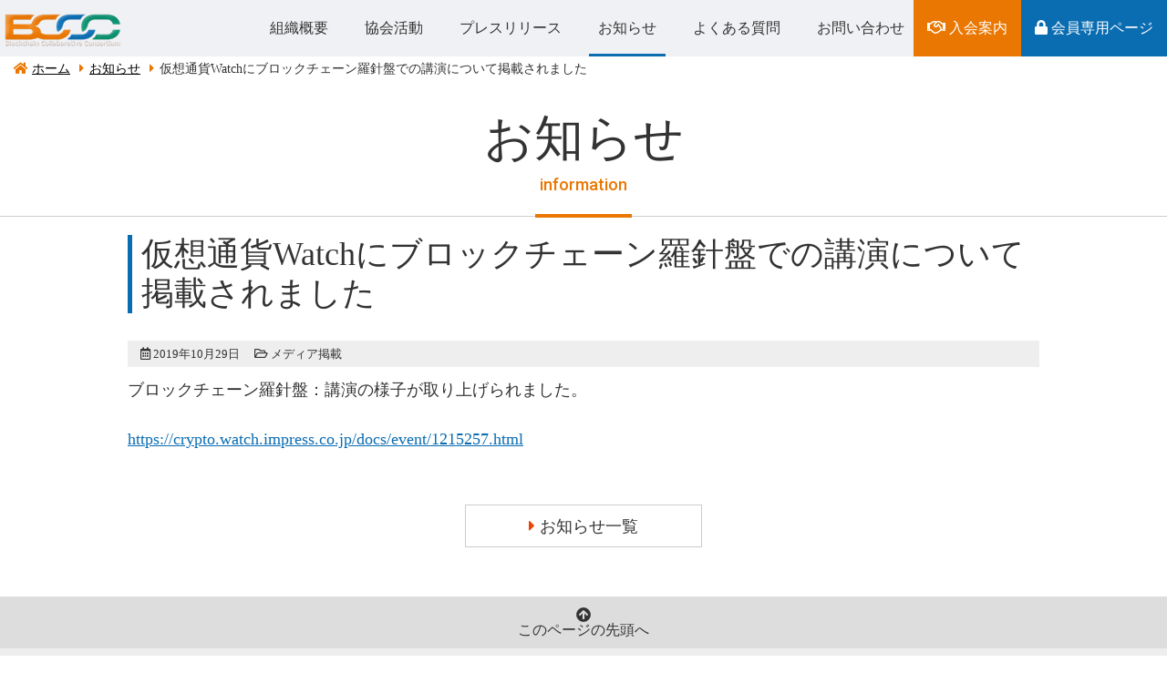

--- FILE ---
content_type: text/html; charset=UTF-8
request_url: https://bccc.global/information/20191029/
body_size: 22495
content:
<!DOCTYPE html>
<html lang="ja"><!-- InstanceBegin template="/Templates/index.dwt" codeOutsideHTMLIsLocked="false" -->
<head>
<meta charset="utf-8">
<meta name="format-detection" content="telephone=no">
<meta name="viewport" content="width=device-width, minimum-scale=1, maximum-scale=1">
<meta name="description" content="">
<link rel="stylesheet" href="/common/css/reset.css">
<link rel="stylesheet" href="/common/css/common.css">
<script src="//code.jquery.com/jquery-3.2.1.min.js"></script>
<script src="/common/js/yuga.js"></script>
<!--<script src="/common/js/fixHeight.js"></script>-->
<script src="/common/js/common.js"></script>
<link href="//fonts.googleapis.com/css?family=Roboto:500" rel="stylesheet">
<link href="https://use.fontawesome.com/releases/v5.0.6/css/all.css" rel="stylesheet">
<!-- Drawer -->
<link rel="stylesheet" href="//cdnjs.cloudflare.com/ajax/libs/drawer/3.2.0/css/drawer.min.css" media="screen and (max-width:767px)">
<script src="//cdnjs.cloudflare.com/ajax/libs/iScroll/5.1.3/iscroll.min.js"></script>
<script src="//cdnjs.cloudflare.com/ajax/libs/drawer/3.2.0/js/drawer.min.js"></script>
<script>
$(function() {
  $('.drawer').drawer();
});
</script>
<!-- InstanceBeginEditable name="doctitle" -->
<title>仮想通貨Watchにブロックチェーン羅針盤での講演について掲載されました｜お知らせ｜BCCC - ブロックチェーン推進協会</title>
<!-- InstanceEndEditable -->
<!-- InstanceBeginEditable name="head" -->
<meta name="twitter:card" content="summary_large_image">
<meta property="og:title" content="仮想通貨Watchにブロックチェーン羅針盤での講演について掲載されました" />
<meta property="og:type" content="article" />
<meta property="og:url" content="https://bccc.global/information/20191029/" />
<meta property="og:description" content="ブロックチェーン羅針盤：講演の様子が取り上げられました。 https://crypto.watch.impress.co.jp/docs/event/1215257.html..." />
<meta property="og:image" content="https://bccc.global/common/img/og-image_400_400.png" />
<meta name='robots' content='max-image-preview:large' />
<script type="text/javascript">
/* <![CDATA[ */
window._wpemojiSettings = {"baseUrl":"https:\/\/s.w.org\/images\/core\/emoji\/14.0.0\/72x72\/","ext":".png","svgUrl":"https:\/\/s.w.org\/images\/core\/emoji\/14.0.0\/svg\/","svgExt":".svg","source":{"concatemoji":"https:\/\/bccc.global\/wp\/wp-includes\/js\/wp-emoji-release.min.js?ver=6.4.2"}};
/*! This file is auto-generated */
!function(i,n){var o,s,e;function c(e){try{var t={supportTests:e,timestamp:(new Date).valueOf()};sessionStorage.setItem(o,JSON.stringify(t))}catch(e){}}function p(e,t,n){e.clearRect(0,0,e.canvas.width,e.canvas.height),e.fillText(t,0,0);var t=new Uint32Array(e.getImageData(0,0,e.canvas.width,e.canvas.height).data),r=(e.clearRect(0,0,e.canvas.width,e.canvas.height),e.fillText(n,0,0),new Uint32Array(e.getImageData(0,0,e.canvas.width,e.canvas.height).data));return t.every(function(e,t){return e===r[t]})}function u(e,t,n){switch(t){case"flag":return n(e,"\ud83c\udff3\ufe0f\u200d\u26a7\ufe0f","\ud83c\udff3\ufe0f\u200b\u26a7\ufe0f")?!1:!n(e,"\ud83c\uddfa\ud83c\uddf3","\ud83c\uddfa\u200b\ud83c\uddf3")&&!n(e,"\ud83c\udff4\udb40\udc67\udb40\udc62\udb40\udc65\udb40\udc6e\udb40\udc67\udb40\udc7f","\ud83c\udff4\u200b\udb40\udc67\u200b\udb40\udc62\u200b\udb40\udc65\u200b\udb40\udc6e\u200b\udb40\udc67\u200b\udb40\udc7f");case"emoji":return!n(e,"\ud83e\udef1\ud83c\udffb\u200d\ud83e\udef2\ud83c\udfff","\ud83e\udef1\ud83c\udffb\u200b\ud83e\udef2\ud83c\udfff")}return!1}function f(e,t,n){var r="undefined"!=typeof WorkerGlobalScope&&self instanceof WorkerGlobalScope?new OffscreenCanvas(300,150):i.createElement("canvas"),a=r.getContext("2d",{willReadFrequently:!0}),o=(a.textBaseline="top",a.font="600 32px Arial",{});return e.forEach(function(e){o[e]=t(a,e,n)}),o}function t(e){var t=i.createElement("script");t.src=e,t.defer=!0,i.head.appendChild(t)}"undefined"!=typeof Promise&&(o="wpEmojiSettingsSupports",s=["flag","emoji"],n.supports={everything:!0,everythingExceptFlag:!0},e=new Promise(function(e){i.addEventListener("DOMContentLoaded",e,{once:!0})}),new Promise(function(t){var n=function(){try{var e=JSON.parse(sessionStorage.getItem(o));if("object"==typeof e&&"number"==typeof e.timestamp&&(new Date).valueOf()<e.timestamp+604800&&"object"==typeof e.supportTests)return e.supportTests}catch(e){}return null}();if(!n){if("undefined"!=typeof Worker&&"undefined"!=typeof OffscreenCanvas&&"undefined"!=typeof URL&&URL.createObjectURL&&"undefined"!=typeof Blob)try{var e="postMessage("+f.toString()+"("+[JSON.stringify(s),u.toString(),p.toString()].join(",")+"));",r=new Blob([e],{type:"text/javascript"}),a=new Worker(URL.createObjectURL(r),{name:"wpTestEmojiSupports"});return void(a.onmessage=function(e){c(n=e.data),a.terminate(),t(n)})}catch(e){}c(n=f(s,u,p))}t(n)}).then(function(e){for(var t in e)n.supports[t]=e[t],n.supports.everything=n.supports.everything&&n.supports[t],"flag"!==t&&(n.supports.everythingExceptFlag=n.supports.everythingExceptFlag&&n.supports[t]);n.supports.everythingExceptFlag=n.supports.everythingExceptFlag&&!n.supports.flag,n.DOMReady=!1,n.readyCallback=function(){n.DOMReady=!0}}).then(function(){return e}).then(function(){var e;n.supports.everything||(n.readyCallback(),(e=n.source||{}).concatemoji?t(e.concatemoji):e.wpemoji&&e.twemoji&&(t(e.twemoji),t(e.wpemoji)))}))}((window,document),window._wpemojiSettings);
/* ]]> */
</script>
<style id='wp-emoji-styles-inline-css' type='text/css'>

	img.wp-smiley, img.emoji {
		display: inline !important;
		border: none !important;
		box-shadow: none !important;
		height: 1em !important;
		width: 1em !important;
		margin: 0 0.07em !important;
		vertical-align: -0.1em !important;
		background: none !important;
		padding: 0 !important;
	}
</style>
<link rel='stylesheet' id='wp-block-library-css' href='https://bccc.global/wp/wp-includes/css/dist/block-library/style.min.css?ver=6.4.2' type='text/css' media='all' />
<style id='classic-theme-styles-inline-css' type='text/css'>
/*! This file is auto-generated */
.wp-block-button__link{color:#fff;background-color:#32373c;border-radius:9999px;box-shadow:none;text-decoration:none;padding:calc(.667em + 2px) calc(1.333em + 2px);font-size:1.125em}.wp-block-file__button{background:#32373c;color:#fff;text-decoration:none}
</style>
<style id='global-styles-inline-css' type='text/css'>
body{--wp--preset--color--black: #000000;--wp--preset--color--cyan-bluish-gray: #abb8c3;--wp--preset--color--white: #ffffff;--wp--preset--color--pale-pink: #f78da7;--wp--preset--color--vivid-red: #cf2e2e;--wp--preset--color--luminous-vivid-orange: #ff6900;--wp--preset--color--luminous-vivid-amber: #fcb900;--wp--preset--color--light-green-cyan: #7bdcb5;--wp--preset--color--vivid-green-cyan: #00d084;--wp--preset--color--pale-cyan-blue: #8ed1fc;--wp--preset--color--vivid-cyan-blue: #0693e3;--wp--preset--color--vivid-purple: #9b51e0;--wp--preset--gradient--vivid-cyan-blue-to-vivid-purple: linear-gradient(135deg,rgba(6,147,227,1) 0%,rgb(155,81,224) 100%);--wp--preset--gradient--light-green-cyan-to-vivid-green-cyan: linear-gradient(135deg,rgb(122,220,180) 0%,rgb(0,208,130) 100%);--wp--preset--gradient--luminous-vivid-amber-to-luminous-vivid-orange: linear-gradient(135deg,rgba(252,185,0,1) 0%,rgba(255,105,0,1) 100%);--wp--preset--gradient--luminous-vivid-orange-to-vivid-red: linear-gradient(135deg,rgba(255,105,0,1) 0%,rgb(207,46,46) 100%);--wp--preset--gradient--very-light-gray-to-cyan-bluish-gray: linear-gradient(135deg,rgb(238,238,238) 0%,rgb(169,184,195) 100%);--wp--preset--gradient--cool-to-warm-spectrum: linear-gradient(135deg,rgb(74,234,220) 0%,rgb(151,120,209) 20%,rgb(207,42,186) 40%,rgb(238,44,130) 60%,rgb(251,105,98) 80%,rgb(254,248,76) 100%);--wp--preset--gradient--blush-light-purple: linear-gradient(135deg,rgb(255,206,236) 0%,rgb(152,150,240) 100%);--wp--preset--gradient--blush-bordeaux: linear-gradient(135deg,rgb(254,205,165) 0%,rgb(254,45,45) 50%,rgb(107,0,62) 100%);--wp--preset--gradient--luminous-dusk: linear-gradient(135deg,rgb(255,203,112) 0%,rgb(199,81,192) 50%,rgb(65,88,208) 100%);--wp--preset--gradient--pale-ocean: linear-gradient(135deg,rgb(255,245,203) 0%,rgb(182,227,212) 50%,rgb(51,167,181) 100%);--wp--preset--gradient--electric-grass: linear-gradient(135deg,rgb(202,248,128) 0%,rgb(113,206,126) 100%);--wp--preset--gradient--midnight: linear-gradient(135deg,rgb(2,3,129) 0%,rgb(40,116,252) 100%);--wp--preset--font-size--small: 13px;--wp--preset--font-size--medium: 20px;--wp--preset--font-size--large: 36px;--wp--preset--font-size--x-large: 42px;--wp--preset--spacing--20: 0.44rem;--wp--preset--spacing--30: 0.67rem;--wp--preset--spacing--40: 1rem;--wp--preset--spacing--50: 1.5rem;--wp--preset--spacing--60: 2.25rem;--wp--preset--spacing--70: 3.38rem;--wp--preset--spacing--80: 5.06rem;--wp--preset--shadow--natural: 6px 6px 9px rgba(0, 0, 0, 0.2);--wp--preset--shadow--deep: 12px 12px 50px rgba(0, 0, 0, 0.4);--wp--preset--shadow--sharp: 6px 6px 0px rgba(0, 0, 0, 0.2);--wp--preset--shadow--outlined: 6px 6px 0px -3px rgba(255, 255, 255, 1), 6px 6px rgba(0, 0, 0, 1);--wp--preset--shadow--crisp: 6px 6px 0px rgba(0, 0, 0, 1);}:where(.is-layout-flex){gap: 0.5em;}:where(.is-layout-grid){gap: 0.5em;}body .is-layout-flow > .alignleft{float: left;margin-inline-start: 0;margin-inline-end: 2em;}body .is-layout-flow > .alignright{float: right;margin-inline-start: 2em;margin-inline-end: 0;}body .is-layout-flow > .aligncenter{margin-left: auto !important;margin-right: auto !important;}body .is-layout-constrained > .alignleft{float: left;margin-inline-start: 0;margin-inline-end: 2em;}body .is-layout-constrained > .alignright{float: right;margin-inline-start: 2em;margin-inline-end: 0;}body .is-layout-constrained > .aligncenter{margin-left: auto !important;margin-right: auto !important;}body .is-layout-constrained > :where(:not(.alignleft):not(.alignright):not(.alignfull)){max-width: var(--wp--style--global--content-size);margin-left: auto !important;margin-right: auto !important;}body .is-layout-constrained > .alignwide{max-width: var(--wp--style--global--wide-size);}body .is-layout-flex{display: flex;}body .is-layout-flex{flex-wrap: wrap;align-items: center;}body .is-layout-flex > *{margin: 0;}body .is-layout-grid{display: grid;}body .is-layout-grid > *{margin: 0;}:where(.wp-block-columns.is-layout-flex){gap: 2em;}:where(.wp-block-columns.is-layout-grid){gap: 2em;}:where(.wp-block-post-template.is-layout-flex){gap: 1.25em;}:where(.wp-block-post-template.is-layout-grid){gap: 1.25em;}.has-black-color{color: var(--wp--preset--color--black) !important;}.has-cyan-bluish-gray-color{color: var(--wp--preset--color--cyan-bluish-gray) !important;}.has-white-color{color: var(--wp--preset--color--white) !important;}.has-pale-pink-color{color: var(--wp--preset--color--pale-pink) !important;}.has-vivid-red-color{color: var(--wp--preset--color--vivid-red) !important;}.has-luminous-vivid-orange-color{color: var(--wp--preset--color--luminous-vivid-orange) !important;}.has-luminous-vivid-amber-color{color: var(--wp--preset--color--luminous-vivid-amber) !important;}.has-light-green-cyan-color{color: var(--wp--preset--color--light-green-cyan) !important;}.has-vivid-green-cyan-color{color: var(--wp--preset--color--vivid-green-cyan) !important;}.has-pale-cyan-blue-color{color: var(--wp--preset--color--pale-cyan-blue) !important;}.has-vivid-cyan-blue-color{color: var(--wp--preset--color--vivid-cyan-blue) !important;}.has-vivid-purple-color{color: var(--wp--preset--color--vivid-purple) !important;}.has-black-background-color{background-color: var(--wp--preset--color--black) !important;}.has-cyan-bluish-gray-background-color{background-color: var(--wp--preset--color--cyan-bluish-gray) !important;}.has-white-background-color{background-color: var(--wp--preset--color--white) !important;}.has-pale-pink-background-color{background-color: var(--wp--preset--color--pale-pink) !important;}.has-vivid-red-background-color{background-color: var(--wp--preset--color--vivid-red) !important;}.has-luminous-vivid-orange-background-color{background-color: var(--wp--preset--color--luminous-vivid-orange) !important;}.has-luminous-vivid-amber-background-color{background-color: var(--wp--preset--color--luminous-vivid-amber) !important;}.has-light-green-cyan-background-color{background-color: var(--wp--preset--color--light-green-cyan) !important;}.has-vivid-green-cyan-background-color{background-color: var(--wp--preset--color--vivid-green-cyan) !important;}.has-pale-cyan-blue-background-color{background-color: var(--wp--preset--color--pale-cyan-blue) !important;}.has-vivid-cyan-blue-background-color{background-color: var(--wp--preset--color--vivid-cyan-blue) !important;}.has-vivid-purple-background-color{background-color: var(--wp--preset--color--vivid-purple) !important;}.has-black-border-color{border-color: var(--wp--preset--color--black) !important;}.has-cyan-bluish-gray-border-color{border-color: var(--wp--preset--color--cyan-bluish-gray) !important;}.has-white-border-color{border-color: var(--wp--preset--color--white) !important;}.has-pale-pink-border-color{border-color: var(--wp--preset--color--pale-pink) !important;}.has-vivid-red-border-color{border-color: var(--wp--preset--color--vivid-red) !important;}.has-luminous-vivid-orange-border-color{border-color: var(--wp--preset--color--luminous-vivid-orange) !important;}.has-luminous-vivid-amber-border-color{border-color: var(--wp--preset--color--luminous-vivid-amber) !important;}.has-light-green-cyan-border-color{border-color: var(--wp--preset--color--light-green-cyan) !important;}.has-vivid-green-cyan-border-color{border-color: var(--wp--preset--color--vivid-green-cyan) !important;}.has-pale-cyan-blue-border-color{border-color: var(--wp--preset--color--pale-cyan-blue) !important;}.has-vivid-cyan-blue-border-color{border-color: var(--wp--preset--color--vivid-cyan-blue) !important;}.has-vivid-purple-border-color{border-color: var(--wp--preset--color--vivid-purple) !important;}.has-vivid-cyan-blue-to-vivid-purple-gradient-background{background: var(--wp--preset--gradient--vivid-cyan-blue-to-vivid-purple) !important;}.has-light-green-cyan-to-vivid-green-cyan-gradient-background{background: var(--wp--preset--gradient--light-green-cyan-to-vivid-green-cyan) !important;}.has-luminous-vivid-amber-to-luminous-vivid-orange-gradient-background{background: var(--wp--preset--gradient--luminous-vivid-amber-to-luminous-vivid-orange) !important;}.has-luminous-vivid-orange-to-vivid-red-gradient-background{background: var(--wp--preset--gradient--luminous-vivid-orange-to-vivid-red) !important;}.has-very-light-gray-to-cyan-bluish-gray-gradient-background{background: var(--wp--preset--gradient--very-light-gray-to-cyan-bluish-gray) !important;}.has-cool-to-warm-spectrum-gradient-background{background: var(--wp--preset--gradient--cool-to-warm-spectrum) !important;}.has-blush-light-purple-gradient-background{background: var(--wp--preset--gradient--blush-light-purple) !important;}.has-blush-bordeaux-gradient-background{background: var(--wp--preset--gradient--blush-bordeaux) !important;}.has-luminous-dusk-gradient-background{background: var(--wp--preset--gradient--luminous-dusk) !important;}.has-pale-ocean-gradient-background{background: var(--wp--preset--gradient--pale-ocean) !important;}.has-electric-grass-gradient-background{background: var(--wp--preset--gradient--electric-grass) !important;}.has-midnight-gradient-background{background: var(--wp--preset--gradient--midnight) !important;}.has-small-font-size{font-size: var(--wp--preset--font-size--small) !important;}.has-medium-font-size{font-size: var(--wp--preset--font-size--medium) !important;}.has-large-font-size{font-size: var(--wp--preset--font-size--large) !important;}.has-x-large-font-size{font-size: var(--wp--preset--font-size--x-large) !important;}
.wp-block-navigation a:where(:not(.wp-element-button)){color: inherit;}
:where(.wp-block-post-template.is-layout-flex){gap: 1.25em;}:where(.wp-block-post-template.is-layout-grid){gap: 1.25em;}
:where(.wp-block-columns.is-layout-flex){gap: 2em;}:where(.wp-block-columns.is-layout-grid){gap: 2em;}
.wp-block-pullquote{font-size: 1.5em;line-height: 1.6;}
</style>
<link rel='stylesheet' id='tablepress-default-css' href='https://bccc.global/wp/wp-content/plugins/tablepress/css/build/default.css?ver=2.2.4' type='text/css' media='all' />
<link rel="https://api.w.org/" href="https://bccc.global/wp-json/" /><link rel="EditURI" type="application/rsd+xml" title="RSD" href="https://bccc.global/wp/xmlrpc.php?rsd" />
<link rel="canonical" href="https://bccc.global/information/20191029/" />
<link rel='shortlink' href='https://bccc.global/?p=1652' />
<link rel="alternate" type="application/json+oembed" href="https://bccc.global/wp-json/oembed/1.0/embed?url=https%3A%2F%2Fbccc.global%2Finformation%2F20191029%2F" />
<link rel="alternate" type="text/xml+oembed" href="https://bccc.global/wp-json/oembed/1.0/embed?url=https%3A%2F%2Fbccc.global%2Finformation%2F20191029%2F&#038;format=xml" />
<!-- InstanceEndEditable -->

</head>

<body class="drawer drawer--right" id="bodyHeader">
<header>
	<div class="sp_header">
		<a href="/" class="logo"><img src="/common/img/sp_header_logo.png" alt=""></a>
		<button type="button" class="drawer-toggle drawer-hamburger">
			<span class="sr-only">toggle navigation</span>
			<span class="drawer-hamburger-icon"></span>
			<!--<span class="text">メニュー</span>-->
		</button>
	</div>
	<!-- InstanceBeginEditable name="mv" -->
	<!-- InstanceEndEditable -->
	<nav id="gNav" class="drawer-nav">
		<a href="/" class="logo"><img src="/common/img/header_logo.png" alt=""></a>
		<div class="drawer-menu">
			<ul>
				<li><a href="/about/bccc/" rel="/about/">組織概要</a></li>
				<li><a href="/activity/finance/" rel="/activity/">協会活動</a></li>
				<li><a href="/pressrelease/" rel="/pressrelease/">プレスリリース</a></li>
				<li><a href="/information/" rel="/information/">お知らせ</a></li>
				<li><a href="/faq/" rel="/faq/">よくある質問</a></li>
				<li><a href="/contact/" rel="/contact/">お問い合わせ</a></li>
				<li class="guide"><a href="/join/"><i class="far fa-handshake"></i> 入会案内</a></li>
				<li class="member"><a href="/member/login/"><i class="fas fa-lock"></i> 会員専用ページ</a></li>
			</ul>
		</div>
	</nav>

</header>

<main>
	<!-- InstanceBeginEditable name="main" -->

	<ol id="breadcrumbsList">
		<li><a href="/">ホーム</a></li>
		<li><a href="/information/">お知らせ</a></li>
		<li>仮想通貨Watchにブロックチェーン羅針盤での講演について掲載されました</li>
	</ol>


	<div class="hgroup">
		<h1>お知らせ</h1>
		<p><span>information</span></p>
	</div>
	<div class="inner">

		<div class="cmsArea informationArea">

            <h2>仮想通貨Watchにブロックチェーン羅針盤での講演について掲載されました</h2>
            <div class="post_date">
                <i class="far fa-calendar-alt"></i> 2019年10月29日                                    　<i class="far fa-folder-open"></i>
                                            メディア掲載                                                                        </div>
            <p>ブロックチェーン羅針盤：講演の様子が取り上げられました。</p>
<p><a href="https://crypto.watch.impress.co.jp/docs/event/1215257.html" rel="noopener" target="_blank">https://crypto.watch.impress.co.jp/docs/event/1215257.html</a></p>
		</div>

        <p>&nbsp;</p>
        <p class="texCenter"><a href="/information/" class="btn_01"><i class="fas fa-caret-right"></i> お知らせ一覧</a></p>
        <p>&nbsp;</p>
	</div>
	<!-- InstanceEndEditable -->

</main>

<footer>
	<a href="#bodyHeader" class="pageTop"><i class="fas fa-arrow-circle-up"></i><br>
	このページの先頭へ</a>
	<div class="inner">
		<div class="footerNav">
			<div class="footerBtn">
				<p><a href="/join/" class="btn_02"><i class="far fa-handshake"></i> 入会案内</a></p>
				<p><a href="/member/login/" class="btn_03"><i class="fas fa-lock"></i> 会員専用ページ</a></p>
				<p><a href="/contact/" class="btn_04"><i class="fas fa-envelope"></i> お問い合わせ</a></p>
			</div>
			<ul class="footerNav_01">
				<li><a href="/" class="home">ホーム</a></li>
				<li>
					<span class="title"><a href="/activity/finance/">協会活動</a></span>
				</li>
				<li>
					<span class="title"><a href="/about/bccc/">組織概要</a></span>
					<ul class="child">
						<li><a href="/about/bccc/">BCCCとは</a></li>
						<li><a href="/about/profile/">組織概要</a></li>
						<li><a href="/about/company/">BCCC会員企業</a></li>
						<li><a href="/about/director/">BCCC理事</a></li>
						<li><a href="/about/adviser/">BCCCアドバイザー</a></li>
					</ul>
				</li>
			</ul>
			<ul class="footerNav_01">
				<li><span class="title"><a href="/pressrelease/">プレスリリース</a></span></li>
				<li>
					<span class="title"><a href="/information/">お知らせ</a></span>
					<ul class="child">
						<li><a href="/information_category/news/">ニュース</a></li>
						<li><a href="/information_category/media/">メディア掲載</a></li>
					</ul>
				</li>
			</ul>
			<ul class="footerNav_01">
				<li><a href="/faq/">よくある質問(FAQ)</a></li>
				<li><a href="/policy/">プライバシーポリシー</a></li>
				<li><a href="/sitemap/">サイトマップ</a></li>
			</ul>

		</div>

		<div class="footerAddress">
			<p class="sns"><a href="https://twitter.com/bccc_global" target="_blank"><i class="fab fa-twitter"></i></a>
				<a href="https://www.facebook.com/bcccglobal/" target="_blank"><i class="fab fa-facebook-f"></i></a></p>
			<p><img src="/top_img/footer_logo.png" alt=""></p>
			<p>一般社団法人 ブロックチェーン推進協会<br>
			（略称：BCCC/Blockchain Collaborative Consortium）</p>
			<p>事務局<br>
			アステリア株式会社　広報・IR室<br>
			TEL: 03-5718-1297 ／ &#69;-&#109;&#97;i&#108;: &#98;c&#99;c&#64;bccc.&#103;loba&#108;</p>
		</div>
		<p class="copyright"><small>Copyright © Blockchain Collaborative Consortium.</small></p>

	</div>
</footer>
<!-- InstanceBeginEditable name="footer" --><!-- InstanceEndEditable -->
</body>
<!-- InstanceEnd --></html>


--- FILE ---
content_type: application/javascript
request_url: https://bccc.global/common/js/common.js
body_size: 4277
content:
// JavaScript Document

$(function(){
	var flag = '';
	var spBtn = $('.sp_toggleBtn');
	var spImg = $('.sp_img');
	
	// メディアクエリ切り替わりのタイミングで一度だけ実行する
	$(window).on('load resize', function(){
		var siteWidth = window.innerWidth;
		//console.log(siteWidth);		
		if(siteWidth <= 767 && flag !== 'sp') {　
			flag = 'sp';　// フラグをSPに変更
			
			//.spBtnの隣接しているタグをSPでトグル化する
			spBtn.each(function() {
				if(!$(this).hasClass('open')) {
					$(this).addClass('spBtn').next().hide();
				}
			});
			
			//画像を差し替え
			spImg.each(function(){
				$(this).attr("src", $(this).attr("src").replace('_pc', '_sp'));
			});
			
			$('.dl_faq dt').on('click', function(){
				if(!$(this).hasClass('on')) {
					$(this).next().slideDown(function(){
						$(this).prev().addClass('on');
					});
				} else {
					console.log('on');
					$(this).next().slideUp(function(){
						$(this).prev().removeClass('on');
					});
				}
			});
			
		} else if(siteWidth > 767 && flag !== 'pc') {
			flag = 'pc';　// フラグをPCに変更
			
			//.spBtnの隣接しているタグを表示する
			spBtn.removeClass('open, spBtn').next().show();
			
			//画像を差し替え
			spImg.each(function(){
				$(this).attr("src", $(this).attr("src").replace('_sp', '_pc'));
			});
			
			$('.dl_faq dt').removeClass('on');
			
			$('.dl_faq dd').show();
		}
	});
	
	// spBtnの次の要素をトグル
	spBtn.on('click', function(){
		if(spBtn.hasClass('spBtn')){
			$(this).next().not(':animated').slideToggle().prev().toggleClass('open');
		}
	});
	
	// display:flexで余りを左詰めにするため空要素を入れる
	var grid = $('.columnBox'),
		column = grid.children(),
		emptyColumn = [],
		i;
	
	//console.log(emptyColumn);
	
	for (i = 0; i < column.length; i++) {
		emptyColumn.push($('<div>', {class: 'empty'}));
	}
	
	grid.append(emptyColumn);

    // display:flexで余りを左詰めにするため空要素を入れる
    var grid = $('.list-col4'),
        column = grid.children(),
        emptyColumn = [],
        i;

    //console.log(emptyColumn);

    for (i = 0; i < column.length; i++) {
        emptyColumn.push($('<div>', {class: 'empty'}));
    }

    grid.append(emptyColumn);
	
	//SPでリンクをタッチしたらhoverのクラスをつける
	$('a').bind('touchstart', function(){
		$(this).addClass('hover');
	}).bind('touchend', function(){
		$(this).removeClass('hover');
	});
});

// submit時等にレイヤー表示
function showSubmitLayer() {
    $(this).submit(function() {
        //console.log('test');
        $('body').append('<div class="submitBg" style="display: block; position: fixed; top: 0; left: 0; width: 100%; height: 100%; z-index: 999; background-color: #000; opacity: 0.3;">&nbsp;</div>');
    });
}
$(function() {
    $('form').each(function() {
        showSubmitLayer();
    });
});


jQuery(function($) {
	
	var resizeTimer = false;
	$(window).on('load resize orientationchange', function(obj) {
		if (resizeTimer !== false)
			clearTimeout(resizeTimer);
		
		resizeTimer = setTimeout(function() {
			if (!(devWidth = window.innerWidth))
				devWidth = $(window).width();
			
			if (devWidth <= 767) {
				if (!$('body').hasClass('sp')) {
					$('footer .child').hide();
					
					$('footer .title').each(function() {
						var obj = $(this);
						var child;
						
						$('a', this).on('click', function() {
							if ((child = obj.next('.child')).length) {
								obj.toggleClass('current');
								child.toggleClass('current');
								child.slideToggle();
							}
							return false;
						});
					});
				}
				
				$('body').removeClass('tab');
				$('body').addClass('sp');
				

			} else if (767 <= devWidth && devWidth) {
				$('body').removeClass('sp');
				$('body').addClass('tab');
				
				$('body').removeClass('sp');
				$('body').removeClass('tab');
				
				$('footer .title').removeClass('current');
				$('footer .title a').off('click');
				$('footer .child')
					.removeClass('current')
					.show();
				

			} else {
				$('body').removeClass('sp');
				$('body').removeClass('tab');
				
				$('footer .title').removeClass('current');
				$('footer .title a').off('click');
				$('footer .child')
					.removeClass('current')
					.show();
			}
			
		}, 0);
	});
	
});

